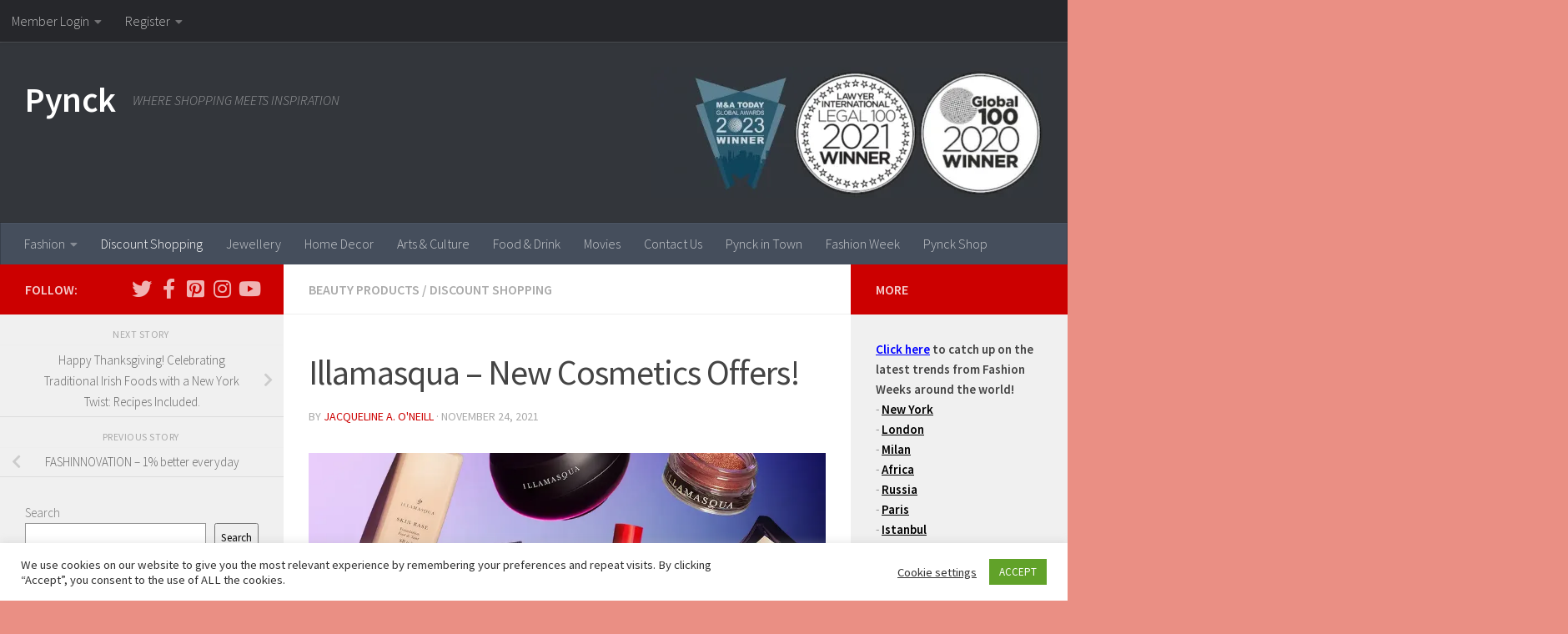

--- FILE ---
content_type: text/html; charset=utf-8
request_url: https://www.google.com/recaptcha/api2/anchor?ar=1&k=6Lfv9OAZAAAAADlyL42diT2hOWopYdFrEBsPehX-&co=aHR0cHM6Ly9weW5jay5jb206NDQz&hl=en&v=TkacYOdEJbdB_JjX802TMer9&size=invisible&anchor-ms=20000&execute-ms=15000&cb=20xcfjuish4z
body_size: 45160
content:
<!DOCTYPE HTML><html dir="ltr" lang="en"><head><meta http-equiv="Content-Type" content="text/html; charset=UTF-8">
<meta http-equiv="X-UA-Compatible" content="IE=edge">
<title>reCAPTCHA</title>
<style type="text/css">
/* cyrillic-ext */
@font-face {
  font-family: 'Roboto';
  font-style: normal;
  font-weight: 400;
  src: url(//fonts.gstatic.com/s/roboto/v18/KFOmCnqEu92Fr1Mu72xKKTU1Kvnz.woff2) format('woff2');
  unicode-range: U+0460-052F, U+1C80-1C8A, U+20B4, U+2DE0-2DFF, U+A640-A69F, U+FE2E-FE2F;
}
/* cyrillic */
@font-face {
  font-family: 'Roboto';
  font-style: normal;
  font-weight: 400;
  src: url(//fonts.gstatic.com/s/roboto/v18/KFOmCnqEu92Fr1Mu5mxKKTU1Kvnz.woff2) format('woff2');
  unicode-range: U+0301, U+0400-045F, U+0490-0491, U+04B0-04B1, U+2116;
}
/* greek-ext */
@font-face {
  font-family: 'Roboto';
  font-style: normal;
  font-weight: 400;
  src: url(//fonts.gstatic.com/s/roboto/v18/KFOmCnqEu92Fr1Mu7mxKKTU1Kvnz.woff2) format('woff2');
  unicode-range: U+1F00-1FFF;
}
/* greek */
@font-face {
  font-family: 'Roboto';
  font-style: normal;
  font-weight: 400;
  src: url(//fonts.gstatic.com/s/roboto/v18/KFOmCnqEu92Fr1Mu4WxKKTU1Kvnz.woff2) format('woff2');
  unicode-range: U+0370-0377, U+037A-037F, U+0384-038A, U+038C, U+038E-03A1, U+03A3-03FF;
}
/* vietnamese */
@font-face {
  font-family: 'Roboto';
  font-style: normal;
  font-weight: 400;
  src: url(//fonts.gstatic.com/s/roboto/v18/KFOmCnqEu92Fr1Mu7WxKKTU1Kvnz.woff2) format('woff2');
  unicode-range: U+0102-0103, U+0110-0111, U+0128-0129, U+0168-0169, U+01A0-01A1, U+01AF-01B0, U+0300-0301, U+0303-0304, U+0308-0309, U+0323, U+0329, U+1EA0-1EF9, U+20AB;
}
/* latin-ext */
@font-face {
  font-family: 'Roboto';
  font-style: normal;
  font-weight: 400;
  src: url(//fonts.gstatic.com/s/roboto/v18/KFOmCnqEu92Fr1Mu7GxKKTU1Kvnz.woff2) format('woff2');
  unicode-range: U+0100-02BA, U+02BD-02C5, U+02C7-02CC, U+02CE-02D7, U+02DD-02FF, U+0304, U+0308, U+0329, U+1D00-1DBF, U+1E00-1E9F, U+1EF2-1EFF, U+2020, U+20A0-20AB, U+20AD-20C0, U+2113, U+2C60-2C7F, U+A720-A7FF;
}
/* latin */
@font-face {
  font-family: 'Roboto';
  font-style: normal;
  font-weight: 400;
  src: url(//fonts.gstatic.com/s/roboto/v18/KFOmCnqEu92Fr1Mu4mxKKTU1Kg.woff2) format('woff2');
  unicode-range: U+0000-00FF, U+0131, U+0152-0153, U+02BB-02BC, U+02C6, U+02DA, U+02DC, U+0304, U+0308, U+0329, U+2000-206F, U+20AC, U+2122, U+2191, U+2193, U+2212, U+2215, U+FEFF, U+FFFD;
}
/* cyrillic-ext */
@font-face {
  font-family: 'Roboto';
  font-style: normal;
  font-weight: 500;
  src: url(//fonts.gstatic.com/s/roboto/v18/KFOlCnqEu92Fr1MmEU9fCRc4AMP6lbBP.woff2) format('woff2');
  unicode-range: U+0460-052F, U+1C80-1C8A, U+20B4, U+2DE0-2DFF, U+A640-A69F, U+FE2E-FE2F;
}
/* cyrillic */
@font-face {
  font-family: 'Roboto';
  font-style: normal;
  font-weight: 500;
  src: url(//fonts.gstatic.com/s/roboto/v18/KFOlCnqEu92Fr1MmEU9fABc4AMP6lbBP.woff2) format('woff2');
  unicode-range: U+0301, U+0400-045F, U+0490-0491, U+04B0-04B1, U+2116;
}
/* greek-ext */
@font-face {
  font-family: 'Roboto';
  font-style: normal;
  font-weight: 500;
  src: url(//fonts.gstatic.com/s/roboto/v18/KFOlCnqEu92Fr1MmEU9fCBc4AMP6lbBP.woff2) format('woff2');
  unicode-range: U+1F00-1FFF;
}
/* greek */
@font-face {
  font-family: 'Roboto';
  font-style: normal;
  font-weight: 500;
  src: url(//fonts.gstatic.com/s/roboto/v18/KFOlCnqEu92Fr1MmEU9fBxc4AMP6lbBP.woff2) format('woff2');
  unicode-range: U+0370-0377, U+037A-037F, U+0384-038A, U+038C, U+038E-03A1, U+03A3-03FF;
}
/* vietnamese */
@font-face {
  font-family: 'Roboto';
  font-style: normal;
  font-weight: 500;
  src: url(//fonts.gstatic.com/s/roboto/v18/KFOlCnqEu92Fr1MmEU9fCxc4AMP6lbBP.woff2) format('woff2');
  unicode-range: U+0102-0103, U+0110-0111, U+0128-0129, U+0168-0169, U+01A0-01A1, U+01AF-01B0, U+0300-0301, U+0303-0304, U+0308-0309, U+0323, U+0329, U+1EA0-1EF9, U+20AB;
}
/* latin-ext */
@font-face {
  font-family: 'Roboto';
  font-style: normal;
  font-weight: 500;
  src: url(//fonts.gstatic.com/s/roboto/v18/KFOlCnqEu92Fr1MmEU9fChc4AMP6lbBP.woff2) format('woff2');
  unicode-range: U+0100-02BA, U+02BD-02C5, U+02C7-02CC, U+02CE-02D7, U+02DD-02FF, U+0304, U+0308, U+0329, U+1D00-1DBF, U+1E00-1E9F, U+1EF2-1EFF, U+2020, U+20A0-20AB, U+20AD-20C0, U+2113, U+2C60-2C7F, U+A720-A7FF;
}
/* latin */
@font-face {
  font-family: 'Roboto';
  font-style: normal;
  font-weight: 500;
  src: url(//fonts.gstatic.com/s/roboto/v18/KFOlCnqEu92Fr1MmEU9fBBc4AMP6lQ.woff2) format('woff2');
  unicode-range: U+0000-00FF, U+0131, U+0152-0153, U+02BB-02BC, U+02C6, U+02DA, U+02DC, U+0304, U+0308, U+0329, U+2000-206F, U+20AC, U+2122, U+2191, U+2193, U+2212, U+2215, U+FEFF, U+FFFD;
}
/* cyrillic-ext */
@font-face {
  font-family: 'Roboto';
  font-style: normal;
  font-weight: 900;
  src: url(//fonts.gstatic.com/s/roboto/v18/KFOlCnqEu92Fr1MmYUtfCRc4AMP6lbBP.woff2) format('woff2');
  unicode-range: U+0460-052F, U+1C80-1C8A, U+20B4, U+2DE0-2DFF, U+A640-A69F, U+FE2E-FE2F;
}
/* cyrillic */
@font-face {
  font-family: 'Roboto';
  font-style: normal;
  font-weight: 900;
  src: url(//fonts.gstatic.com/s/roboto/v18/KFOlCnqEu92Fr1MmYUtfABc4AMP6lbBP.woff2) format('woff2');
  unicode-range: U+0301, U+0400-045F, U+0490-0491, U+04B0-04B1, U+2116;
}
/* greek-ext */
@font-face {
  font-family: 'Roboto';
  font-style: normal;
  font-weight: 900;
  src: url(//fonts.gstatic.com/s/roboto/v18/KFOlCnqEu92Fr1MmYUtfCBc4AMP6lbBP.woff2) format('woff2');
  unicode-range: U+1F00-1FFF;
}
/* greek */
@font-face {
  font-family: 'Roboto';
  font-style: normal;
  font-weight: 900;
  src: url(//fonts.gstatic.com/s/roboto/v18/KFOlCnqEu92Fr1MmYUtfBxc4AMP6lbBP.woff2) format('woff2');
  unicode-range: U+0370-0377, U+037A-037F, U+0384-038A, U+038C, U+038E-03A1, U+03A3-03FF;
}
/* vietnamese */
@font-face {
  font-family: 'Roboto';
  font-style: normal;
  font-weight: 900;
  src: url(//fonts.gstatic.com/s/roboto/v18/KFOlCnqEu92Fr1MmYUtfCxc4AMP6lbBP.woff2) format('woff2');
  unicode-range: U+0102-0103, U+0110-0111, U+0128-0129, U+0168-0169, U+01A0-01A1, U+01AF-01B0, U+0300-0301, U+0303-0304, U+0308-0309, U+0323, U+0329, U+1EA0-1EF9, U+20AB;
}
/* latin-ext */
@font-face {
  font-family: 'Roboto';
  font-style: normal;
  font-weight: 900;
  src: url(//fonts.gstatic.com/s/roboto/v18/KFOlCnqEu92Fr1MmYUtfChc4AMP6lbBP.woff2) format('woff2');
  unicode-range: U+0100-02BA, U+02BD-02C5, U+02C7-02CC, U+02CE-02D7, U+02DD-02FF, U+0304, U+0308, U+0329, U+1D00-1DBF, U+1E00-1E9F, U+1EF2-1EFF, U+2020, U+20A0-20AB, U+20AD-20C0, U+2113, U+2C60-2C7F, U+A720-A7FF;
}
/* latin */
@font-face {
  font-family: 'Roboto';
  font-style: normal;
  font-weight: 900;
  src: url(//fonts.gstatic.com/s/roboto/v18/KFOlCnqEu92Fr1MmYUtfBBc4AMP6lQ.woff2) format('woff2');
  unicode-range: U+0000-00FF, U+0131, U+0152-0153, U+02BB-02BC, U+02C6, U+02DA, U+02DC, U+0304, U+0308, U+0329, U+2000-206F, U+20AC, U+2122, U+2191, U+2193, U+2212, U+2215, U+FEFF, U+FFFD;
}

</style>
<link rel="stylesheet" type="text/css" href="https://www.gstatic.com/recaptcha/releases/TkacYOdEJbdB_JjX802TMer9/styles__ltr.css">
<script nonce="cw-NfbOh-7K4KD-kURrS9Q" type="text/javascript">window['__recaptcha_api'] = 'https://www.google.com/recaptcha/api2/';</script>
<script type="text/javascript" src="https://www.gstatic.com/recaptcha/releases/TkacYOdEJbdB_JjX802TMer9/recaptcha__en.js" nonce="cw-NfbOh-7K4KD-kURrS9Q">
      
    </script></head>
<body><div id="rc-anchor-alert" class="rc-anchor-alert"></div>
<input type="hidden" id="recaptcha-token" value="[base64]">
<script type="text/javascript" nonce="cw-NfbOh-7K4KD-kURrS9Q">
      recaptcha.anchor.Main.init("[\x22ainput\x22,[\x22bgdata\x22,\x22\x22,\[base64]/[base64]/[base64]/[base64]/[base64]/[base64]/[base64]/[base64]/[base64]/[base64]/[base64]\x22,\[base64]\x22,\x22YsOzwq1Ef3ZHw7tdMXLDoMOXw7jDo8OZP0rCgDbDoG7ChsOowqssUCHDrcOxw6xXw6HDnV4oI8Kzw7EaFg3DsnJ9wpvCo8OLBcKMVcKVw7kPU8Ogw5rDqcOkw7JQRsKPw4DDuRZ4TMKIwr7Cil7CvMKOSXNCU8OBIsKNw4VrCsK2wr4zUV4Ww6sjwqUPw5/ChTXDmMKHOEwmwpUTw70BwpgRw5hLJsKkRsKKVcORwrQKw4o3wrjDgH96wq9Pw6nCuBrCqCYLXAV+w4tICsKVwrDChMOkwo7DrsKxw5EnwoxMw7Zuw4Edw6bCkFTCocK+NsK+b3d/e8KQwrJ/T8ObLBpWacO2cQvCqAIUwq92TsK9JG7CrzfCosKKH8O/w6/Di1LDqiHDpDlnOsO9w4jCnUlQVkPCkMKQHMK7w68Kw6thw7HCpcKODnQ8J3l6D8KyRsOSH8OCV8OydCN/[base64]/wpTCl38Aw6tBW8OSwpwiwrA0WRB1wpYdCwkfAzzCsMO1w5AVw6/CjlRBFsK6acKVwpNVDibCgyYMw4c7BcOnwo9XBE/[base64]/CuMOAVlbDvsKDw4bClsKzw5NHwqMffU0bwqnDjHgJEsK7RcKfesOJw7kHez3DjmNSJEpiwo7CisK2w59FaMK9BwV+Djgnb8O/WiAjO8OYfcOeOFIwZcKzw7DCjMO6wrbCqcKabRXDgcK9woTCkxs1w49zwprDoArDjFXDpcORwpXCgF4rBEd5wq5+ez/[base64]/DpV1/fcKqwocfwrDDjxHCpBTDlCbCkcO9wrHCvMOGbCoxVMOjw47DjMOFwo/CucOhc1TCpmHDqcOHZsKvw7RXwoTCsMOswqplw6h9VxQ3w5/Cg8KUVMOjw6t+wqDDr2HChznCsMONw67DoMOPasKqwqRvwp3Cu8OSwqVCwrjDpAjDjBjDnFwSw7XCvWLDrhBAfcKFe8OWw4B4w5LDgMK/ZsKGKgNbecO5wrjCq8ODw5DDn8OCw5bCr8K9ZsKOcQ7Dk0bDi8Osw6/DpMOZw7rDl8OVAcO9wp4MD3QyGFrDlsKjB8OzwrF3wqcfw6vDmsKwwrclwqbClsKHB8KZw4Vnw5BgDcOyc0bDuFDClWNRw7XCocKhCxTCi1VKM23CgcOLScOUwpd/w6LDo8OuLClQO8O0BUhra8K8VGbDny1hw4XCoUdDwoLCmDPCsj9fwphQwq/[base64]/DunXDsClRw5/[base64]/CgsKew7rCiGMTXMOlwp/DqBhgwpDDqiPDoD3Dv8K+TMKVQVrCqMO1w4fDhUzDkEwMwrBJwpzDrcKdNcKtd8O/[base64]/[base64]/Cl8KGwqzCgsOpwqbDjMO3w5/DmwPDq8OjEMK8wrNHw6fCqjDDjnHDhw0lw50XEsOzKHjDqsKXw4pzcsKkHk3Cng5Cw7rDr8OiYMKcwoMqJsO6wrp7XMOfw7B4JcKEJMO7QhtxwqrDgH/DtMKKBMOwwqnDpsOYwoF3wofCm0DCh8OWw6bCs3TDk8K2wqVFw6zDqDYBwr1lDmPDncKlwqLCpiYkdcO8W8KiLBliK2nDp8Kgw4jCjMKZwplTw5fDu8OXdzkuwrnClmrChMOfwrMnDcO/wrjDsMKcMhvDp8Kee33CgDt4wpbDpydaw7dPwow0w40ew4zChcOlQsKow49wSgoacMOTw4dkwrYcYR1hMRTDkHzCnml5w6HDmS9wT3Mnw5RLw73Dm8OfAcKcw7nCkMKsKMObNcOFwpAAw4PCp01awrBYwrdnTMO6w4/ChcK5XETDvsKTwr1fYcOxwrDCkMOCD8KCwrs8cw/DjF0FwonCjifDtsO7NsOCbQ13w77Cnxoewqt7RMKfLhHDusKkw7t/worCrMKZTcO6w7Aaa8KuJsOzwqUsw4BGwrjCqMOhwr0nw5fCqcKFw7HDgMKjHcOhw4YmY3IdZMKJSyjCoFvCtRDDi8KkXXISwqBxw5cmw7PDjwB3w6vCtsKEwqUjXMONwrzDs1wFwqd7VGnCk3odw7J2ChF+AiXDvQ9nN2Npw6gUwrdFwqTDkMOmw6/CpnfCnDh7w7LCq0FJURfCoMOWbxAmw7Z7WVbCvMOlwrvDqWXDmMOewrJXw5LDkcOMEsKiw4wsw4fDl8OLWcK7FMKZw7TCsx7DkcO8fcK1w7Bfw6AEYMOvw50Ywpl3w6DDmlPDp2/[base64]/[base64]/[base64]/[base64]/ChcKYw7zCiU/[base64]/CmSAWw7nCrlonw6/[base64]/CgXrDgjbCgMK0wprDvlpDUMKoQ8OSblRcXcOEw7s6wqIMEUTDv8OBFTdMD8OlwpvCkws8w79NEyImVkHDrz/DlcK9wpXDmcO6GFTDlMK2w4jCmcOrFHVLCWnDpcOJK3fCsgIdwpsMw6obMV/DusOmw6JSBSlNHcKnw5JpA8KwwpV7PjVzA33ChlE6SsK2wrBPwrzDvGLChMOew4J8VMKbO2NoLEspwrbDosONQ8KBw4zDhxx4SnHCiVADwpRmwq/CqHgEchhvwo3CgD8YaV4TDMOnEcODwoojworDu1vDp0h3w6HDpQMow5fCjgY6KMOLwp15w4/Dn8OgwpjCtMK9JsO0w4rDiVQAw5lzw6FjH8KhK8Kdwp0EScONwocgwocUQ8OAw7QhHy/Dv8O7wr0Dw6wcbMK2J8OWwp7CssOyWhRhXAnCrA/CozDDusKFdMObw4jCr8OREiMBPS3DjAIUCWVcFMKAwogtwrQ+FjAwO8KRwrIaU8KkwppSQ8OqwoN2w5zCpRrClQx+CsKKwqfCncKiwpfDjMK4w5DDt8KUw4TCosKrw4tPw61bDsOVM8Kbw45cw5LCtTpPeBQIdsOfD2IreMKrK33DiTxaC3Bowq/[base64]/CgHtoKAvCulJTwoTDrsOPQjjCrcOAFsKAMsO0w6nDmytJw6vDgkx5Tk3DocO5KmsMZElbwrRUw5MlTsKqKcKhcSVbAFHDt8OVcBMdw5IHw5E1T8OEemtvwrLCtnoTw67CnVQHwoLCrsOQNxVQcTQsYQVGwpnCrsO/w6VewqrDsxXCnMKMYcOEdHnDjMOdJ8Kqwr3Dm0HCr8O3EMKFRGDDuiXDjMOqdw/CpHvDlcKvecKLclsxaHRZBkzDk8Kvw7N1w7Z0BBw4w7HDnsKJwpXDnsK8w43DkSQBDcOeDwXDtSB8w6rCksOvTcO/wrnDi0rDqcKAwrFkMcKjwq/DicOFOj9WQcKEw6LCsVstPkRQw4LClcKzwpQ9VwjCmsKxw4nDpcKKwqvCoGEKw6pOwrTDs0PDrsO6REBWOEULw6NIUcK5w5BSXHDDt8K0wq3Ci0thOcKnP8Kdw5ULw7plLcONGWbDqAARY8Osw7xGwp8/fX4iwrMCaBfCggLDncK6w7VSE8KBVkvDosOUw6HClinCkcOIw7jCicOxbcO/AlXChMKFw7vCpD87Y2nDnXXDgnnDl8OgbX1dacKKeMO5CGliIGotw6hrRAjDgUxfBHFhJsOVdQnCvMOswrnDuA43D8KKSQrDpzzDksK2Z0pVwptnEVnCrz4ZwqrDkhrDq8K9VSnChMOCw5kgMMOAAcK4QD3ClXkswoLDhBfCj8KUw5/DqMKaFmlgwrJTw51xCcKHCcK4wqXCoXxfw5PCti1Hw7DDtUfCuncOwpEJScO6Z8Kewqg2BS3Dth1EJcKHXkLCusK/w7Qfwo5cw7oNwpTDrMKwwpDDg1fDvCxjKMKFXUtfZELDjlFawrzCiyTChsOiMRsvw7kvBWIDw6/[base64]/CpsKvfcOHw6xbDB8zaVDDosOgRyzDvhg+ZhNnPRbCjXPDvcKJPsOxKMOJfyHDozrCqBTDrXIFwo5wTMO2bsO9worCvHEYSHDCq8KONzBbw6lVwqclw7AdRy0vw64eMVLCtC7CrVhTwr3CucKOwpR+w7/DosKkd3czdMKESsOiwr9AZMOOw6MJJ1E/[base64]/[base64]/CmxbDs8KJwosZw4gBw4E7AsKKAB7DocKCw5fCr8O/wqsswqh9fEDCh2RGT8Ozw4vDrD/[base64]/[base64]/[base64]/[base64]/[base64]/CgcKTwoTDqsKrw73CjDTCq3nDisKYCyghRQ4+wrfCrUrDiW/DtDTCosKbwocew4ADw49PGEp+cRLCkHwxw6kiw4ZSwp3DuTbDhzLDlcKNFFl+w7XDucOhw53Cg13CkMKif8Ogw6ZswqwqZzBMXsK3w5HDlcOqwo/CjsKmIcKdQDLCkxR3wo/[base64]/[base64]/DqkvCkm3Dq8Kwwrpuc2Uaw58twoQPacOHKMORw77CjCPCi3nCvsKMUihEZMKvwozCjsOnwqHDjcKDDx4/FyvDpSfCscK9blcvd8KpX8OXwobDn8OcFsK+w7RNTsKJwrptOcOiw5XDrS9bw7/[base64]/cEcvw77DmxDDhCdjTU3DpMOpeMONw7BowpEEGMK+wp/CjDDCliIlw70zXcKWR8Kiw4DCp2powp8jZybDl8KOw47Du0zCrcOywq5/wrA3HWLDl2Y5XADDjGPDo8ONA8OrcMKOwr/CtMOSwpgyEMO9wp8WQxfDoMKoGhTCvntmEETDoMOyw6LDhsO0wr9XwrDCvsOew7l0wqF1w5MHw7fCliJWw682wr9Sw5I/ZMKbTsKjUMOkw5gREcKDwq9bTMOkw6MTwoNTwoI7w7nCnMOKEMOmw6zCqk4SwqVXw5U0GVAnwrfCgsOqwrLDmUTCpsKoZsOFw5wmFcKCwrxHAz/Cg8OPwrjDuRHDhcKebcKKw7LDhBvDh8K/wolswoDDiTRQeCczKcOewocTwqDCmsKeUMKewqjCpcKzw6TCrcOLDjcFZMKRBsKMVggZOkfChwVtwrAXfG/Dm8KYN8OraMKGwrcdwqvCvCRXw77CjMK7RMOUKQXCqcKRwr94LhTCk8KxZW9xwrIgWsOqw5Ubwp/CrinCiCLChDTDnMOCYsKfw7/DhHzDi8KDwpzDi0h3FcKIJMKHwpjDmWPDj8KJX8OKw7PCosKzDGF/wqPDl3HDuifCrWFJbMKmKSpSKMK8w6TCpMK+RXvCpwbCiTXCqMK+wqZvwpY+ZMOCw5/DmsOqw5x+wqhSBcOMCEZXwqkpfBzDgsOQd8Oqw5nClGs1PQPCjiHDt8KPw5TCnMOPw7LDrw8fwoPCklzCh8K3w7Yew7vDshoVasOcGcKIw7/Dv8ORMwjDr1p1w6jCk8OywoVjwpLDklvDh8KBXwkncVNEcWhgf8KOwozCglhUacO3w7IwG8OEU0nCqMOlwrnCgcOXwrpAN1QfIiocahBSdsOuwoIhEjTDlcO7DsO4w4o6YkvDsi/CkBnCucKxwpPDoXVKdmkZw75JJWvDkyhbwqkhHcKqw4PDhVDCtMOXw6hwwpzClcKGVMKiTWDCoMODworDosOAUMO0w73Cp8Kvw7spwroewptwwp7CncKSwocIwoHDvMKLw4/DizdFHsOZY8O+QzLDmWkPw43Cp3ksw7PDmCltwrwTw6bCt1jDo0hBTcK2w61CEsOYKMK+AsKhw68ow7zCkjrCuMKDNGY/OhrDj13Dtz9rwrAjVsOsBz1GbcO3w6vCi21Dw7FgwqbCtjliw4LDhWYpdDzCtsO3wopnVsOQw6LDmMObwr5ndgjDhkBOFlxZWsOlI0gFbl7CgMOfUD51Ygx/w5rCo8O3wpnCjcONQVBSDcK1wpQZwrgaw6bDlsKhCivDugUpQsOOQSLCo8KfJD7DhsOQJsO3w4FYwpnDoD/Dt33CoE3Cp1HCnWPDvMKSPDESw4gww4goCMKEQcKNIj92JQvDgRHDkBHDqFDDknPDrsKLwpFNwrXCgsKxEU7DhDrCjcK4DRnClVjDlMOrw7I1OsK0MnZow7LCoGXDsxLDm8Kie8KnwqnDnR1EQz3CtjDDn17CoAkJXB7CiMOyw4U/wo7DusKpWzXCuR18EmvDrsK0wrrDsgjDmsO7A1nDr8OnX3hpw5URw5/[base64]/DmcKBFg5PNsK3MMKmwqtjHirDk2nDrlI0w6sJbHzDkcOJwrDDoTTDmMOuZ8K9w6svDxNtGCvDlAV8wrHDisOuJQjCp8KHaARkO8Oow7zDrMKqwq/ChRPCt8OlKlLCtcK5w4IUw73CkxPChMOZPsOnw4w+HUQwwrDCsTVjbBnDiyI7dR4ewr4qw6rDmsO9w6wLDhgyNzkXwp/DiVnDqkISMMOVIHbDh8ORQC3Dql3DjMK7WBZXSsKCwprDpGIrwrLCssKPeMOiw5XCnsOOw51Yw5LDgcKtHzLCnWJ6wozDvcKBw6M0ZA7Do8OFZsK/w5EcFsO0w4PCosOQw53DtsOlRcOgwrTDo8Ocdy4YFzxbCHwQwo0QYSVBPVcrCMKBE8OBfVDDlsOdIR8nw7DDsAXCvMKNB8O/UsOUwrPCijgyc2oXw45OMsKow6suO8OYw4XCjEbCtjQ+w7bDkk5mw7BmdkJCw4vCucOxMWbDlcK0NMO4ccKbLsOBw7/[base64]/[base64]/DlMO6w6/CncO6wpTCu04cwonDjMOCwoBNw70vw4MFAg99w4XDiMKIGA7CvcOZdT3DkhrDg8OtJWtqwocewrRgw4hhw43DugUNwoIPLMOzw4szwrHDkxteecOMwqDDi8OHOMOydlcpUHJHLDbDjsOHHcOHGsOswqAkMcO/[base64]/Cr0/Dj2RtA8KJOMOEMsOyw6p3JQFYw7RZYWZMRsKiYz4LcMK1WUBSwrTCkk5YfgsROMOgwqhEbWPCrsO0V8O3wrbDszYHZ8OSw7YqcsO+GilVwppvcwjDhsKSR8O9wrPDkHrCvBAbw4tYUsKUwrDCq0NeV8ODwqdkK8OOwotUw4fCj8KfGwXCp8K6YG/[base64]/LMKpJ8O8wrkZw6rDnMKHb8KOwrlMw4wEw7Mdc2XCvwBFwotRw5owwrHDssO1IcO6wpfDlzcgw7UCQsO5SVrCmxBOw6IyI2d5w5XCtkZNXsKmTcOWfcKsUMKIakfCrhDDqcOoJsKgJSbCrnTDvsKXG8O4w7pUWcK/U8KMwoTCtcO/wpRNRcOlwo/[base64]/[base64]/DiMOIwpBUwpfCoMKMe8KjcsKbH8KgFyzDulxgwqrCqWVLX3DCuMOtQH92FsO6BMK/w4duRUvDs8KtGMOYazHDqlrCjcOOw63CuWJawroiwocDw4DDpjfCicKiIRdgwoYUwqXDi8K0woPCo8ODwohSwoDDj8KFw43Dq8KOwpvCuR3ChVQeKyobwo/Dm8Ojw5UQUgpJf0PDpxobOsKBw7Q9w5/DhcKjw6fDuMO6w40ew4tfOMO4wooow4JLOcOxwqvChGXCjsOHw5bDt8OxF8KIccOJwrBHO8OBQcOKDEvCrcKPwrbCvRzCqMONwoVIwrvCi8KtwqrCiWlqwqvDi8OqGsO4YsKsIcO+TMKjw5wMwqnDmcOxw53CmcKdw5fDn8OYQcKfw6Ybw4pYHsKbw4k/wqLDkRQYSlQPw5x8wqp0BAR0QMOgwqnCg8K7w7LCiC7DgScMJMOFJ8OhTcO2w5bCgcOcUDfDtmNJCxjDs8OzN8OdIGIdacOxB3XCi8OeGsOjwrbCh8OEDsKswrDDj2XDihTClkTCg8OTw47Dj8KbPXFPOnVORxHClMOZw6PCrcKEwr/Ds8O4Q8K0SAdHK0gew44MeMODFz3Do8Kpwocvwp/CiV0cwrzCkMKwwpHCqj7DksOhw4jDrMOwwrp+wpNJHsK6wrrChsKTPMOnJ8OUwrXCisO5P1XCnzLDuEzCiMOFw6FlNWpbRcODwrkoCMKyw6rDhMOaQDjDpMOZfcOQwqHCqsK+RsK5cxQjRzTCp8OrXcKpS0dNw5/CpS0cMsOfUhdEwrfDtMORbV3CssKuw7xHEsK/[base64]/CjmfDlsOiw7rDjsOhwonCvn3DnivDgsODwoJyB8Kbw70dw6jCs3JrwoNtCzDCoHfDhsKQwr40An3DsCDDmMKURHvDsEo9FFw7woIqE8Kww5vCjMOScsKsPzJ3YSYbw4VIwqfDpsK4LUQ6AMKUwr5MwrJVYmQjPV/DicKDVC0ZWgbDoMOZwp/[base64]/DozhswoPDh8KzZMOzwp7DmMO0w7g8NMK3w47DmsOcFsO1woNIdMOTe1rDoMO5w4XDnzdBw6LDlMKeOxnDsSbCoMKAw781wpl7MMOewo1wXMO4JEjDmcKyRzDCuFvCmBoSMMKZN2/DggnCsTbCg3vCmEnCjX4ucMKMU8OGw5nDhsKlwrPDkQXDgkfCvU7Cg8K9wp0DMTHDrD/[base64]/CnsKeNEDCh1NLw6hvRwocwq/[base64]/Cs8O5w73DhsOHwqfCtFXDoMKLfsKpCcO/wr7CrsKjw47Cu8KGw7vCqcKLwr1rblYcwqXChlbCqnlBS8KpIcKawqTCh8Kbw6wiwqTCtcK7w7U9FiVtBwdCwp9ywp3DgMOLacOXFAHCkcOWwp/DsMOgf8OIBMO2R8KfJcK5Ow3DhFvDuC/Cj1bCtMOhGSrCkk7DpcKrw64GwrLDn1BAwo3DtsKEfMKvSwJ6Vmt0w58hXMOewqHDgGAANsKRwrJ3wq8HEHzDlFZPaVILNR3CkVZGTD/DnSvDvVp7w4LDlElOw5bCq8KfZXpKwrbCpcK3w4Nvw59iw6N+Q8O4wqfCrB3DhUPCknhCw6TDiWfDiMKjw4MfwoAwAMKWwrfCiMOZwrF9w4A/[base64]/UWVIwqclcmXCh0HCsRMHDsO7QMKgw6/[base64]/DjjQKw5jCjcK8fSxsw7lwRMOHQsOTwqF5W8K8ZFhTWjBIwq89TSfCtCTCocONVUzDo8OmwrvDh8KeGQsmwr7CjsOyw6jCuR3ChDgLbBJsIMKkK8OSA8ODZsKcwrQcwprCkcOXMcKCYl7Dti07w60EXsKxw5/Dp8KLwox3wr9YHmjChyTCgiHDk1/CngRtwq0HGjEIMGFgw5cUWcORwpPDpFzCosOvDWfCmzPCpgrClV9WbEoVQmokwrVfUMK2UcO+w6hjWEnDs8O/w5vDhzbCtsOya1hHNznCvMKaw4UcwqcowpbDozpUT8KCO8KgRU/[base64]/CMKiAW8OTivCs0Ifw5MfwoLDqBXDgwUGwpIBJWnCsVnChcOSwrUFWn7DkcKFwqDCp8O4w4kGZMOnchvDh8OPPyp/w7MPeR1xY8OiF8KESjjCjWkcB0XDqVZKw6kLIkbDn8KgMcOSwpHCnkrCrMOOwoPCtMKLCkE+wrHCncK3w7g/[base64]/ClANNw7dpw4TChAzCsFDDssKmFVXDlCnCg1xhw50neQHDjMK1wpMMGsOpw5zDmjLClHzCgVtXccOVbsOBeMOSVGR9WCZkwoI6wprDjwIxR8Ovwr/[base64]/DksO4wpDCjxpLw7/Dt8KWw4bCvcOSXcO/QkzCm8K/[base64]/DocOEHMKlMXR9wqnDj8OiDsK2wrNvw7Qzw7vCnhHClT4OL1zDo8KAfsKXw6cxw4rDmGHDnUMOw6HCjHzDvsOyHUUtBDMcTXfDjnkjwonDrHLDkMO4w7TCtwzDksOQTMKwwqzCv8OOEsOcIxfDtQoMJsOnRnLCs8OubMKCDsOqw7nCqcK/wqkkwqrCilrCngxXekhCb1/[base64]/fhAGwoXDnTsEw5TCsMOxw4Y/wrvDvcOZdEwjw4ZOwrcMW8KlGyfCuhzDvMOiRkltQkrDqsKnbRHCt3Qcwp0gw6cZez4xIkbCn8KCe1/CncK5UMOlUcKlwoBrW8K4SFY5w4fDs37DvAIdw6EwSARAw4RPwprDhHfDpDUiLEAow4jDpcKRwrI5wpVjbMO4wr06w4/CisOKw4/[base64]/Dk2TCkTEkw4g3wrXDogjDpsK2cMORworCuMK2w6ozFCnDlxJ+wpFtwp18wpdtwqBTB8KrATnCtMOSw6HCkMKPS0BnwopLAhtkw47Dhl/Ch2BkBMOtG0TDol7DpcKvwrrDsSUcw4jCuMKpw7ElYsK6woLDhxzDmkvDiR47w7bDvGzDnS4ZA8OmFsKMwpTDuBPDuTjDhMKkwqImwoFIWsO7w5pHw4wteMOLwpsOE8OgDlB8LcO7AcO/dw5qw7MswpLCpcOEwqtjwrHChDXDkgBVMQHChTnDhsKJw6VnwrXDmTvCrxEZwp3CosOdw7HCthZNwrrDnnbCn8KXXcK3w5HDocKhwrnDoG4nwp9VwrXCgsOpF8Ksw6vCsBYeICJRSsKSwo1MTikNwpp9VsKNw4nCkMO2AU/DtcO4XMOQf8K+AUcMwp3CscK8Vn3ClMKBAknCg8OsT8KEw5cARD7DmcKUwqLCiMKDaMK9w4pFw6BDJlQYG2Rjw57CicO2W0JJEcO/w7rCu8O0w71+wq3DlwNrGcKow4xpChTCtMOuw5rDhHXDoFnDg8KFw6FgXgBVw4wYw6rCjMKzw5ZEw47ClSE9wovCpcOQPARswpN2wrUYw4U0wr0BccOqw59OXXd9PWrCsG48Plsqwr7ClEZeLmfDmDDDi8K4BMKsYQjCnGhXGsKqwrnCvzs/[base64]/Cp8OrwphXwqoKwoLDk8OtS8OaIgnDo8KmwqsHw7tJw752w5xMw4h1wrtHw5goClJfwrgbP3MIf2DCq2oZw7DDu8Kbwr/CvcKwUcOcGcOQw7ZFwq0+bnLCl2UNNndcwpDDtTJAwr/Dl8Kswr8pUXAGwonCu8KNXXrCisKdA8OlMyXDtUwNJD7DhcKva0d4R8KzNEjDtsKrMsKGZA3DqjUPw5fDm8OVKcOOwpDDrxvCscKtFnDCjlB6w6J/wpBjwp5bfcOUJFwPVh0fw4QaETXDtsKHd8OawrzDl8KqwphTAi7DlEXDhG94YzvDpsOBN8K3w7MzVcKobcKMWsOFwqwTSHoodxPCr8K6w7Q0wojCpsKTwoUnwpp8w4EZA8K/w5IOfsK9w5NnGGHDrhFjEirDpHnCplkkw7HCrU3Dk8OQw4vDgSAQfcO3c3UdLcOwX8K4w5TDhMO3w692w7vCu8OqUFbDpU1ewrLDjnBjIcKJwpxHwrzCii/CmQZQUiE1w5rCm8OZw4VCwrsmw7HDqMKAHmzDhsKkwrQhw4hxS8OHYSzDq8OxwqHClcKIwrnDsV1Rw5nDuCNjwrYHRTTCmcODEzRcUigZK8OmR8KhOzVtZMKrw7rDvjVpwrEmQ2zCkHkBw4LCiUXChsKdNRpqw4fCr3lTwr3CuwVHP0jDhwvCpxzCncO9wp3DpcKMWW/DkRzDosO8Ji1lw5jChldMw6oBSMK7FcOlSgwnwoZpZMK9JnABw7MKwovDh8K3NMK5Z0PCnRbCk03Dj3bDnMOAw4nDh8OYw7tAB8OZBgpfZncrBQfCtmvDlyjDh0jDryMfAMK/Q8KXwq7CvkDDq3DDhcOATFrDpMO2f8O7w43CmcKlasOkTsKgw61DYl9ywpjCiXHCmMKzwqPDjXfCjiXClid6wrLCs8Otw5ZKccKgwrnDqhDDucOWNzXDt8ORwqV+Zz5dTcKYPk5mw7ZVYcOPwq/Co8KQHMK0w5vDjsKbwpjCkwtKw5F3w4UKw4/CoMKicnfCmV7Co8KuZz83w55qwo1kaMK/WkUFwpjCqsKZw74oNEIFZMK3ScKCWMKFaBwLw6Vaw5VAbsK0UMK3JsKJXcO+w69Tw7rCh8K/[base64]/wqhTXMONdsKUw6TCmcOUwoLCsR4de8KqHw5eEMKbw7U8bcKgfsK5w7PCi8KicRl/F0LDgMOnJsK9DnBuTnDDssKtD316Y2NJwqAxw5UWGcOAwp1Nw6TDswVXa3/[base64]/Cq8K7CMKjw6kvw7lpVcONw4R9wpYaw6vDoXTCm8Kjw7JYOiZCwoBHIhzDq0rDmVVVAl1lwrhvK21EwqMgIsOCXMKmwoXDkGvDnsKwwofDtcKUwoVkUiLCrmBLwoMZIcO6wp7CoWxfAH7CocKaM8OqDighw5vCr3PCoVFMwodyw7/[base64]/[base64]/wpHCm8ORwr3Dqy3DmFdqHgpdbXB6w5JZAcOLwrp4wqvDjWJSUC3ChQ0vw5EIw4psw6rCi2vCpSo/[base64]/DmRrCjzjDrsODw7h1DxPCvWrDkMKUO8Omw4Fpw4E0w5bCmMKfwrx3VhXCjTF0LQE8w5LChsKyV8OVwofCphFtwqsvN2nDmMOkcMO4NcKOQsK8w7zClXNfwrnCvcKSwpZlwrTCi3/[base64]/woLCncKpJ3PCgsKCwrfDoDPDkMKTw4EYaMKpw4pDIQfDtMKLwoHDrT7CiSrDr8OjKEDCrsObcGnDpMKBw6s6wrrCjjFTwq3Ct0TDnhDDmMOSwqHCl2IkwrvDusKewqjDlEvCvcKpw4DDusO8X8KpEAo+C8OdH2BhEk0Jw4xdw7/DuFnCu03DhcOZNwLDpwjCusKZBsK/wrjCq8Oyw6Muw4LDoxLCgHMxbkEiw7nDljTDmcOmw4vCmsOQbsK0w5sSJxpmwoY0EQFaU2d5OsOXfTHDucKOTiAnwpI1w7fDkMKMdcKedDnCky0Sw7NVM3HCtCESWMOSwrLDv2jCkgchWsO3UhNxwonDvmkDw4MES8KzwqjDnsOPJMOewp7CnlLDv2h/w6RowrfCkMO1wqk7B8KDw5LDrMKGw4IvBcKGWsO/M0zCvjjCt8OYw75pFMO1M8Kuw44iKMKBw5XCiXg3wqXDvDLDhB86GHxTwr4nOcK6w7/DmAnDjMKiwo3Cj1csGsKAS8K5LS3DmTHChg5pISXDhwxIMMODLRPDpcOAwot3FlPChTrDii3CkcOPHcKEMMKAw4XDtsOQwocoD2F4wpfCtsOJBsOFNQUjw5pAw6nDh1Igw4PCs8KPwr3CpsOcw4Q8K1xEM8OKacKyw7nChcKlTw/Dp8KSw4tcKMKuwr8Gw7ARw5vDuMKICcK5enoucsO1byDCqMK0FE1Dw7Evw7diQ8OlYsKjODZsw6ZDw6nCscK4Ox7DpMKvw6fCulN5XsOccHZHHsOVFznDkMO1ecKdRMKXKEjCphfCgcKiR3IQTgZZwo8ycgczw7LCuC/CpyPCjSvCkBlyOsOJAjIHw513w4vDgcKGw4bDnsKbVTgRw57DoCpaw7M0Rzd2ejnDlzTCpVbCicO4wpdnw5bCiMOVw5BqPTF/Z8O9w7DCihvDtGXCvsKFFMKIwpbDlSTCuMK4BcKDw6k8JzE/V8OUw61vCxDDlsOCFcK4w6jCo2QvcjHCs30NwppYw77Dgy3CgiY3wqXDisKww6QywpzCmXY0CsOwSUMlw59bHMKiOgvCusKObifDsF1uwp9PG8K+YMOvwpg/[base64]/CtT7Dnk/CkD0eA8OKd8O5ER3DvsKewpJ3w7p7BSDDj33Cu8KkwpvChsK8worDmsODwr7Cm3zDqxYgI3TCtSBrwpTDgMORFTo2Hkgow5zCssOtwoUoYsO4W8OKUmAfwpTDvsOTwofCocKqQC3DmMOxw6ldw4LCgAUbHMKcw6dMBi/[base64]/ahZjw69iL8OZw5EMHkXCvxDCnlZdw6bDpgDCoA/ClcOfSsKLw6JHwrfDkGTCuj7CuMO+PCjDuMKyTsKkw5zDmFlbPVnCjMO8T2fCh1tMw6bDt8K2fG/Dv8OLwp5awo46OsKnCMO5eGnCqC7CkB0lwoRcblnCp8KXw43CvcO+w6bCvMO1w6oHwpVewqXClsKpwpnCrsORwoMiw7TChUjCgmt/w5/DlcKtw6/Dp8OHwoHDnMOsP2zClsK8ek0IdcKHDcK6DyHCpsKFwrNjw7LCp8OuwrvDig1TYsKVHMO7wpDCkMK8LznCtRxSw43DlMK5wozDq8Ocwo5nw7MhwrTDlMKIw6HCksOZW8O1HQ7DncKqUsKuSmTChMK1PlXChMKaemvChsKYY8Olb8O/wo0Fw7BIwphqwrHDpyjCmcOJCsKXw7LDowHDrwomASbCt0dMfHLDomfCj0jDrRDDh8Kew69nw6nCicOHwp4/w6g5eWs+wostB8O5dcOuJsKCwo4yw6ATw7rDiCfDqsKxEMKnw7HCosOVw4xlXGjCqjzCo8OVwr/DviI9WSRfwq1jDsKXwqVGUsOnwpRrwr5VD8KDMg5KwrTDmsKUIsOfw7JNezLCiB/[base64]/w5HDmsOowqrChRLCscKDMhPCjcKCwpwiw6rDpWZQw74aA8KHccK5w7bDjsKhZAdLwq3DngYrfjoifMKdw58TN8OYwqzCpXHDgRBQVsOPHADCgsO3wpLDs8KAwqbDvkN/ewI1XCZ6K8K3w7ZASUPDk8KaXsK2YjTDkSHCvjrDlsOtw7DCuS/DvsKYwqTCjcK+EMOPYsOlNUvCsT48d8Kbw4HDi8Kiw4PDt8KEw74uwoJww5zClcKgR8KXwrTCq0/CucKkYl3DhsOxwqcuOxzCiMK5LcOpJ8KVw7/[base64]/DjWggwpcHw6XDosKew5x1L8OuwpnCgU3DrXnDicKPKENuecOzw5rDiMKZDzdOw4zCjMOMwrZlNcOcw67DvFIPw4PDmRQHworDlDAawqBWGMKawoMkw4ZzWcOiZzrCgCtNYsK+woTCl8O9w4/ClcOrwrdrQi3CisOewrbCmSx3esOZw4hWTsODw5BMYMOfw5DDtABmw59BwqDCky1tLsOLw7fDj8K8KMKLwrLDucKmbMOWw43CgGt9W2geennCq8O/w6VpHcO2KRZOw6DDk0jDpwzDm0YbLcK7w5MTGsKcwoUxwqnDisOjM2jCusKgJG3CoGHDjMOYM8OBwpHDl3wXw5XCscOzw5zChcKWwqzChUBgKsO/PnREw7DCscKawpfDrcOJwrTDqcKJwoE0w6lITcOsw5fChRxPdmkiw4McbsKZwoLCosKhw7dXwp/Cg8OIc8OowqjCqcOSZyXDn8Khwp8bwo0vw5BRJ2gaw7cwO2Fze8K5NHjCs3h6CyM7wonDicKcaMK6UMKLwr9Zw6k7w4nCm8KSw67ChMOVBFPDqw/CrXYReSHDpcOhwqUSFQBuw7DClEBuwqnCjsKKJcOZwrQ1wrt3wrJwwp5UwprDuU7CvVDDqifDrh7CgU92JMOIEsKNdU7CsCPDlyYfIsKRwpvCg8Khw6A3ecOmB8OUw6HCt8KuIHvDn8OvwoEYw4ttw4/CtMOwTUzCjsKmFsOVw4rCt8OOwq9RwrZhHjvDssOHS3zCokrCihcmNGNtRsOJw43ChFxJcn/CscKoE8OyG8OKMBooUQAVMw7CkkTDo8Ksw47CocONwrZ7w5fDsjfCnlDCnjHCo8OWw4fCuMOwwpU1wpcGCyVUKnZ/w5rDmRXCqQ\\u003d\\u003d\x22],null,[\x22conf\x22,null,\x226Lfv9OAZAAAAADlyL42diT2hOWopYdFrEBsPehX-\x22,0,null,null,null,0,[2,21,125,63,73,95,87,41,43,42,83,102,105,109,121],[7668936,336],0,null,null,null,null,0,null,0,null,700,1,null,0,\[base64]/tzcYADoGZWF6dTZkEg4Iiv2INxgAOgVNZklJNBoZCAMSFR0U8JfjNw7/vqUGGcSdCRmc4owCGQ\\u003d\\u003d\x22,0,0,null,null,1,null,0,1],\x22https://pynck.com:443\x22,null,[3,1,1],null,null,null,1,3600,[\x22https://www.google.com/intl/en/policies/privacy/\x22,\x22https://www.google.com/intl/en/policies/terms/\x22],\x22Ufr8DuhU1Dc9kKfrMJlDpaBaIbnlJ0BfradevmAls1Y\\u003d\x22,1,0,null,1,1763520766257,0,0,[63],null,[171,124],\x22RC-TG-wA3wWpE-f6w\x22,null,null,null,null,null,\x220dAFcWeA4Rtv1WlmYVT8FtD5R-0W1tMmSK-w_qF5pVvhUKv0pt91Hlfh21_93s1WUrTXdz7eGsjVgPKN6VKZbxYIF5UlJxNnYUqQ\x22,1763603566136]");
    </script></body></html>